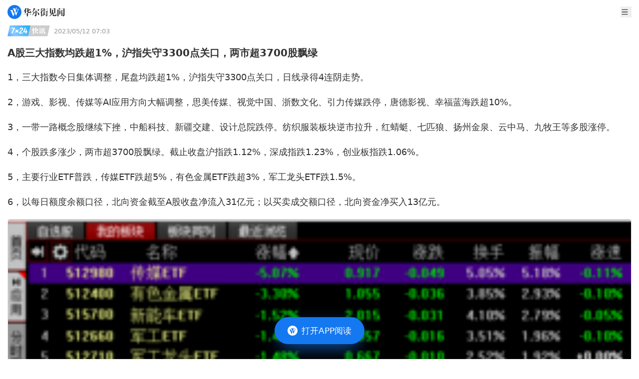

--- FILE ---
content_type: text/html
request_url: https://wallstreetcn.com/livenews/2462421
body_size: 9212
content:
<!doctype html>
<html lang="zh-CN">

<head>
  <script type="module" crossorigin src="https://static.wscn.net/wscn/wallstreetcn.com/assets/polyfills-Dw2vYI-U.js"></script>

  <meta charset="utf-8" />
  <meta name="viewport" content="width=device-width, initial-scale=1.0" />
  <link rel="icon" href="https://static.wscn.net/wscn/_static/favicon.png" />
  <script async src="https://www.googletagmanager.com/gtag/js?id=G-4VH50R2B8W"></script>
  <script>
    window.dataLayer = window.dataLayer || []
    function gtag() {
      dataLayer.push(arguments)
    }
    gtag('js', new Date())
    gtag('config', 'G-4VH50R2B8W')
  </script>
  <script type="module" crossorigin src="https://static.wscn.net/wscn/wallstreetcn.com/assets/index-C7kaATmK.js"></script>
  <link rel="stylesheet" crossorigin href="https://static.wscn.net/wscn/wallstreetcn.com/assets/style-D0BtxZbe.css">
  <script type="module">import.meta.url;import("_").catch(()=>1);(async function*(){})().next();if(location.protocol!="file:"){window.__vite_is_modern_browser=true}</script>
  <script type="module">!function(){if(window.__vite_is_modern_browser)return;console.warn("vite: loading legacy chunks, syntax error above and the same error below should be ignored");var e=document.getElementById("vite-legacy-polyfill"),n=document.createElement("script");n.src=e.src,n.onload=function(){System.import(document.getElementById('vite-legacy-entry').getAttribute('data-src'))},document.body.appendChild(n)}();</script>
<title>A股三大指数均跌超1%，沪指失守3300点关口，两市超3700股飘绿</title><!-- HEAD_svelte-1k86e6o_START --><link href="https://static.wscn.net/wscn/wallstreetcn.com/assets/DetailLayout-B2UHv9-1.js" rel="modulepreload" as="script"><!-- HEAD_svelte-1k86e6o_END --><!-- HEAD_svelte-14qrrq4_START --><link href="https://static.wscn.net/wscn/wallstreetcn.com/assets/index-4F17b_vR.js" rel="modulepreload" as="script"><!-- HEAD_svelte-14qrrq4_END --><!-- HEAD_undefined_START --><!-- HEAD_undefined_END --><!-- HEAD_undefined_START --><!-- HEAD_undefined_END --><!-- HEAD_svelte-1tkwxg1_START --><link href="https://static.wscn.net/wscn/wallstreetcn.com/assets/live-DoPyU2md.png" rel="preload" as="image" type="image/png"><link href="https://static.wscn.net/wscn/wallstreetcn.com/assets/index-D6h6mnCO.js" rel="modulepreload" as="script"><!-- HEAD_svelte-1tkwxg1_END --><!-- HEAD_svelte-1gwhwa8_START --><link href="https://static.wscn.net/wscn/wallstreetcn.com/assets/content-DJ6vzzqK.js" rel="modulepreload" as="script"><!-- HEAD_svelte-1gwhwa8_END --><!-- HEAD_undefined_START --><!-- HEAD_undefined_END --><!-- HEAD_svelte-ygwsj4_START --><meta property="og:url" content="https://wallstreetcn.com/livenews/2462421"><meta property="og:title" content="A股三大指数均跌超1%，沪指失守3300点关口，两市超3700股飘绿"><meta property="og:image" content="https://static.wscn.net/wscn/_static/share.png"><meta property="og:description" content="1，三大指数今日集体调整，尾盘均跌超1%，沪指失守3300点关口，日线录得4连阴走势。

2，游戏、影视、传媒等AI应用方向大幅调整，思美传媒、视觉中国、浙数文化、引力传媒跌停，唐德影视、幸福蓝海跌超10%。

3，一带一路概念股继续下挫，中船科技、新疆交建、设计总院跌停。纺织服装板块逆市拉升，红蜻蜓、七匹狼、扬州金泉、云中马、九牧王等多股涨停。

4，个股跌多涨少，两市超3700股飘绿。截止收盘沪指跌1.12%，深成指跌1.23%，创业板指跌1.06%。

5，主要行业ETF普跌，传媒ETF跌超5%，有色金属ETF跌超3%，军工龙头ETF跌1.5%。

6，以每日额度余额口径，北向资金截至A股收盘净流入31亿元；以买卖成交额口径，北向资金净买入13亿元。"><meta name="wscn-share-url" content="https://wallstreetcn.com/livenews/2462421"><meta name="wscn-share-title" content="A股三大指数均跌超1%，沪指失守3300点关口，两市超3700股飘绿"><meta name="wscn-share-content" content="1，三大指数今日集体调整，尾盘均跌超1%，沪指失守3300点关口，日线录得4连阴走势。

2，游戏、影视、传媒等AI应用方向大幅调整，思美传媒、视觉中国、浙数文化、引力传媒跌停，唐德影视、幸福蓝海跌超10%。

3，一带一路概念股继续下挫，中船科技、新疆交建、设计总院跌停。纺织服装板块逆市拉升，红蜻蜓、七匹狼、扬州金泉、云中马、九牧王等多股涨停。

4，个股跌多涨少，两市超3700股飘绿。截止收盘沪指跌1.12%，深成指跌1.23%，创业板指跌1.06%。

5，主要行业ETF普跌，传媒ETF跌超5%，有色金属ETF跌超3%，军工龙头ETF跌1.5%。

6，以每日额度余额口径，北向资金截至A股收盘净流入31亿元；以买卖成交额口径，北向资金净买入13亿元。"><meta name="wscn-share-image" content="https://static.wscn.net/wscn/_static/share.png"><link rel="wscn-share-image" href="https://static.wscn.net/wscn/_static/share.png"><!-- HEAD_svelte-ygwsj4_END --><!-- HEAD_undefined_START --><!-- HEAD_undefined_END --></head>

<body class="antialiased">  <div class="pt-9">  <header class="flex justify-between items-center h-[48px] px-[15px] fixed top-0 left-0 w-full bg-white z-50 "><a href="/" class="flex justify-center items-center" aria-label="华尔街见闻"> <svg xmlns="http://www.w3.org/2000/svg" viewBox="0 0 1024 1024" height="1em" fill="currentColor" class="h-[28px]"><path fill="#1478F0" d="M512 0C229.216 0 0 229.216 0 512s229.216 512 512 512 512-229.216 512-512S794.784 0 512 0"></path><path fill="#FFF" d="m466.944 649.6 41.152-102.464 18.4 49.472L432.192 828.8H416.32L246.08 423.136c-11.808-26.208-34.656-46.368-62.72-54.336l-1.6-.448V367.2h216.992v.608l-.192.096c-17.664 11.84-24.48 25.696-24.48 45.056 0 5.664 2.784 14.08 2.784 14.08zm239.648-345.92h135.264v.832l-.864.128c-16.96 3.136-32.576 18.848-43.104 44.576l-1.632 4.16-161.28 424.96h-14.4L548.192 597.76l67.488-151.104 55.2 140.544L752 370.176l.032-.032c11.68-31.616-11.424-65.28-45.12-65.728h-.32zm-21.44-68.576c-1.152 2.304-5.568 12.8-5.568 12.8L538.432 573.44 433.056 310.944c-6.4-18.4-25.184-51.84-64.64-62.816v-.768h248.48v1.216h-.448c-6.784 0-53.856 1.504-53.856 51.296 0 7.168 4.512 24.096 6.304 29.248l18.304 46.24 54.336-132.544c3.936-9.984 2.048-16.256 1.472-18.496-4.416-10.88-17.312-23.68-35.648-26.56v-.448h115.904v.576c-19.584 4.192-29.632 18.944-38.144 37.184"></path></svg>  <svg xmlns="http://www.w3.org/2000/svg" viewBox="0 0 88 18" height="1em" fill="currentColor" class="h-[17px] ml-1"><g fill="#333"><path d="m10.285 11.728-.75.725v.818h4.195l.717-1.067 2.496 1.054v.353h-7.41v3.476c0 .548-.55.745-1.32.745H7.186v-4.219H0v-.34h7.186v-2.838zM.02 7.958Q1.982 5.37 3.035 3.391T4.41.043l2.935 1.221-1.025.699-1.016 1.43v6.778c0 .661-.42.903-1.794.903h-.58l.035-5.076C2.434 6.43.693 7.67.11 8.035zm10.605-.412c0 .53.23.746.678.746h2.48q.644 0 .893-.764l.82-2.214h.109l.21 1.481c.024.223.028.824.416 1.144.359.297.482.669.482.96q0 .627-.626 1.019-.625.391-1.946.392h-4.054c-1.259 0-1.814-.758-1.814-2.037V6.842c-.952.327-1.756.569-2.756.725l-.035-.117c1.13-.655 2.791-1.94 2.791-1.94V.103l3.099 1.298-.75.665v2.305c.292-.212 2.141-1.688 2.541-2.171l2.993 1.25-1.231.356c-1.464.94-2.803 1.72-4.304 2.308v1.431zm7.801 8.609s2.478-4.167 3.452-8.32l3.049 1.277L24 9.64c-2.914 4.654-4.87 6.085-5.486 6.593zm.017-6.582q1.42-2.58 2.268-5.03.845-2.45 1.149-4.52l3.415 1.437-1.102.742c-.142.338-.555 1.072-.78 1.474h7.15l.505-1.266 3.298 1.38s-.18.12-1.095.586c-.788.807-1.791 2.1-3.097 3.086l-.09-.06.802-3.395h-7.617a23 23 0 0 1-2.214 3.21 16.2 16.2 0 0 1-2.5 2.43zm9.91-3.158-.64.625v8.371c0 .92-.572 1.762-1.708 2.128-.424.138-.948.222-1.566.274a8 8 0 0 0-.16-.985c-.151-.671-1.019-1.417-1.976-1.417v-.136h2.242c.436 0 .818-.274.818-.975V5.16zm.196 1.4c2.654 1.186 5.09 3.868 5.09 5.487 0 1.672-1.029 1.914-1.567 1.914s-.963-.333-.996-.78c-.294-3.906-1.607-5.218-2.581-6.562zm7.224 2.943c.323-.537 2.624-4.753 3.267-6.546L41.643 5.3l-.78.401a17.6 17.6 0 0 1-1.577 2.065l.748.326-.586.56v8.357q0 .277-.09.424-.09.149-.34.206a5 5 0 0 1-.87.129c-.304.018-.728.06-.728.06v-8.24s-1.276 1.037-1.576 1.247zm.09-5.134c.748-1.12 2.728-5.12 2.81-5.382l2.564 1.076-.788.373c-1.487 1.917-4.156 3.813-4.515 4.032zm9.445 3.242-.557.74v.964h.61l.621-.658 1.851.725-.411.268h-2.67v2.704q.75-.117 1.513-.245t1.514-.285l.036.117a29 29 0 0 1-3.064 1.632c-1.555.71-3.918 1.532-3.918 1.532l-.776-2.24 2.672-.236v-2.981h-2.19v-.335h2.19l.069-2.762zm.186-7.69-.743.692V3.58h.269l.534-.708 1.938.803-.411.24h-2.33V7.14h.393l.54-.721 1.969.814-.395.24h-6.99V7.14h2.46V3.914H40.52V3.58h2.207V.04zm1.91 5.623v-.335h2.472l.624-.91 2.188.916-.449.329h-1.504v8.661c0 1.212-.436 1.705-1.313 2.02-.352.127-.814.196-1.34.263a8 8 0 0 0-.133-.787c-.227-1.009-1.186-1.306-1.646-1.327v-.144h1.722c.624 0 .682-.406.682-.787V6.825zm0-4.543h2.275l.57-.832 2.01.855-.413.312h-4.443z"></path><path fill-rule="evenodd" d="M66.95 11.25c.3-.08.584-.355.584-.748 0-.394 0-8.217.002-8.218l.73-1.013-2.95-1.248-.639 1.472h-5.65L56.19.305v11.454h.376c.779 0 1.293-.061 1.533-.143a.64.64 0 0 0 .436-.625V1.834h6.644v9.69q.358-.037.851-.107a8 8 0 0 0 .922-.167m-2.193 3.892c-.568 0-.752-.387-.752-.902v-2.87l.763-.74-2.437-1.019c.227-1.167.325-3.194.366-4.041l.008-.167.788-.765-3.08-1.281q.001.058.008.194c.03.653.118 2.553.027 4.064-.123 2.03-.728 3.883-1.862 5.554q-1.701 2.505-5.05 4.55l.051.098c6.4-1.4 8.388-6.88 8.388-6.88v4.05c0 1.308.834 2.182 1.966 2.182h3.889c1.195 0 2.579-.383 2.579-1.632 0-.481-.2-.684-.332-.816l-.018-.018c-.087-.078-.379-.34-.386-1.408l-.108-2.061h-.216L68.627 14l-.009.024c-.103.288-.4 1.119-1.97 1.119z" clip-rule="evenodd"></path><path d="m75.165 4.249-.663.634v12.005c0 .4-.354.66-.51.687q-.447.099-.965.138-.52.039-.93.039.019-.648.036-1.44c.011-.53.011-13.054 0-13.329zM74.386 0a7.8 7.8 0 0 1 2.49.598c.661.285 1.168.86 1.168 1.51 0 .864-.527 1.48-1.307 1.48-.734 0-1.272-.32-1.272-1.12 0-1.015-.818-1.938-1.116-2.41zm.537 5.031h6.612l.453-.743 2.188.914-.128.164-1.527.019v7.042l.141-.04.322-.782 1.594.668-.165.23-1.894.258v2.44h1.447c.659 0 .894-.397.894-.943V2.232h-6.13v-.334h5.772l.559-1.24 2.605 1.085-.447.943v12.18c0 1.06-.179 1.953-1.6 2.53q-.581.235-1.456.391a7 7 0 0 0-.15-.853c-.33-1.386-1.492-1.52-1.492-1.52v.626c0 .482-.3.855-1.477.855H80.5v-3.897l-5.808.726v-.308l1.447-.184V5.364h-1.216zm3.234 2.563h2.341V5.366h-2.34zm0 2.554h2.341V7.93H78.15zm2.341.335h-2.34v2.48l2.34-.3z"></path></g></svg></a> <div class="flex items-center"> <button class="w-[22px] h-[22px] ml-5">   <svg xmlns="http://www.w3.org/2000/svg" viewBox="0 0 23 22" height="1em" fill="currentColor" aria-label="menu"><path fill="#333" fill-rule="evenodd" d="M3.25 4.583c0-.506.41-.916.917-.916h14.666a.917.917 0 1 1 0 1.833H4.167a.917.917 0 0 1-.917-.917m0 6.417c0-.506.41-.917.917-.917h14.666a.917.917 0 1 1 0 1.834H4.167A.917.917 0 0 1 3.25 11m.917 5.5a.917.917 0 0 0 0 1.833h14.666a.917.917 0 1 0 0-1.833z" clip-rule="evenodd"></path></svg></button></div></header>    <nav class="fixed z-20 left-0 top-[38px] w-full overflow-auto h-0"><ul class="bg-white z-[999] p-[15px] w-full min-h-full transition-transform duration-[0.2s] ease-[cubic-bezier(0,0,0.58,1)] -translate-x-full"><li class="font-medium text-lg leading-[25px] flex items-center text-[#333] mb-[30px]"><a href="/" class="router-link">首页 </a></li> <li class="font-medium text-lg leading-[25px] flex items-center text-[#333] mb-2.5"><a href="/" class="router-link">资讯 </a></li> <li><ul class="border-t-[0.5px] border-t-[#E6E6E6] border-solid mb-[30px] pt-[15px] grid grid-cols-[repeat(2,1fr)] gap-5 "><li class="text-[17px] leading-6 text-[#666]"><a href="/news/shares" class="router-link">股票 </a> </li><li class="text-[17px] leading-6 text-[#666]"><a href="/news/bonds" class="router-link">债券 </a> </li><li class="text-[17px] leading-6 text-[#666]"><a href="/news/commodities" class="router-link">商品 </a> </li><li class="text-[17px] leading-6 text-[#666]"><a href="/news/forex" class="router-link">外汇 </a> </li><li class="text-[17px] leading-6 text-[#666]"><a href="/news/enterprise" class="router-link">公司 </a> </li><li class="text-[17px] leading-6 text-[#666]"><a href="/news/ai" class="router-link">硬AI </a> </li></ul> </li><li class="font-medium text-lg leading-[25px] flex items-center text-[#333] mb-[30px]"><a href="/live" class="router-link">快讯 </a></li> <li class="font-medium text-lg leading-[25px] flex items-center text-[#333] mb-2.5"><a href="https://wallstreetcn.com/member/buy/gold">会员 </a></li> <li><ul class="border-t-[0.5px] border-t-[#E6E6E6] border-solid mb-[30px] pt-[15px] grid grid-cols-[repeat(2,1fr)] gap-5 "><li class="text-[17px] leading-6 text-[#666]"><a href="https://wallstreetcn.com/member/buy/gold">VIP会员 </a> </li><li class="text-[17px] leading-6 text-[#666]"><a href="https://wallstreetcn.com/member/buy/master_course">大师课 </a> </li></ul> </li><li class="font-medium text-lg leading-[25px] flex items-center text-[#333] mb-2.5"><a href="https://wallstreetcn.com/legal/copyright-statement">法律信息 </a></li> <li><ul class="border-t-[0.5px] border-t-[#E6E6E6] border-solid mb-[30px] pt-[15px] grid grid-cols-[repeat(2,1fr)] gap-5 "><li class="text-[17px] leading-6 text-[#666]"><a href="https://wallstreetcn.com/legal/copyright-statement">版权声明 </a> </li><li class="text-[17px] leading-6 text-[#666]"><a href="https://wallstreetcn.com/legal/terms-of-use">用户协议 </a> </li><li class="text-[17px] leading-6 text-[#666]"><a href="https://wallstreetcn.com/legal/subscription-agreement">付费内容订阅协议 </a> </li><li class="text-[17px] leading-6 text-[#666]"><a href="https://wallstreetcn.com/legal/privacy-policy">隐私政策 </a> </li></ul> </li><li class="font-medium text-lg leading-[25px] flex items-center text-[#333] mb-2.5"><a href="https://wallstreetcn.com/about-us">华尔街见闻 </a></li> <li><ul class="border-t-[0.5px] border-t-[#E6E6E6] border-solid mb-[30px] pt-[15px] grid grid-cols-[repeat(2,1fr)] gap-5 "><li class="text-[17px] leading-6 text-[#666]"><a href="https://wallstreetcn.com/about-us">关于我们 </a> </li><li class="text-[17px] leading-6 text-[#666]"><a href="https://wallstreetcn.com/about-us#cooper">广告投放 </a> </li><li class="text-[17px] leading-6 text-[#666]"><a href="https://wallstreetcn.com/about-us#copyright">版权和商务合作 </a> </li><li class="text-[17px] leading-6 text-[#666]"><a href="https://wallstreetcn.com/about-us#contract">联系方式 </a> </li><li class="text-[17px] leading-6 text-[#666]"><a href="https://wallstreetcn.com/feedback">意见反馈 </a> </li></ul> </li></ul></nav>    <div class="p-[15px]"><div class="flex items-center"><img src="https://static.wscn.net/wscn/wallstreetcn.com/assets/live-DoPyU2md.png" alt="7*24 快讯" class="w-[85px] h-[22.009px]"> <time datetime="1970-01-20T11:44:35.039Z" class="ml-2 text-[#999] text-[13px]">2023/05/12 15:03</time></div> <article><h1 class="text-[#333] text-xl font-semibold leading-[30px] mt-[18px] mb-[10px]">A股三大指数均跌超1%，沪指失守3300点关口，两市超3700股飘绿</h1> <section class="_articleBody_15gzr_1"><p>1，三大指数今日集体调整，尾盘均跌超1%，沪指失守3300点关口，日线录得4连阴走势。</p>

<p>2，游戏、影视、传媒等AI应用方向大幅调整，思美传媒、视觉中国、浙数文化、引力传媒跌停，唐德影视、幸福蓝海跌超10%。</p>

<p>3，一带一路概念股继续下挫，中船科技、新疆交建、设计总院跌停。纺织服装板块逆市拉升，红蜻蜓、七匹狼、扬州金泉、云中马、九牧王等多股涨停。</p>

<p>4，个股跌多涨少，两市超3700股飘绿。截止收盘沪指跌1.12%，深成指跌1.23%，创业板指跌1.06%。</p>

<p>5，主要行业ETF普跌，传媒ETF跌超5%，有色金属ETF跌超3%，军工龙头ETF跌1.5%。</p>

<p>6，以每日额度余额口径，北向资金截至A股收盘净流入31亿元；以买卖成交额口径，北向资金净买入13亿元。</p>
</section>  <div class="mt-[3px] "><a href="https://wpimg-wscn.awtmt.com/9f0065e4-fac0-42dc-8662-2bc843d4a7d5.png" target="_blank">   <img src="https://wpimg-wscn.awtmt.com/9f0065e4-fac0-42dc-8662-2bc843d4a7d5.png?imageView2/1/w/280/h/236" srcset="https://wpimg-wscn.awtmt.com/9f0065e4-fac0-42dc-8662-2bc843d4a7d5.png?imageView2/1/w/560/h/472 2x" width="280" height="236" alt="" loading="lazy" class="border backdrop:border-neutral-100 border-solid rounded-[5px] mt-[10px] w-full"> </a></div></article></div>   </div>   <a href="" class="fixed z-50 -translate-x-2/4 left-2/4 bottom-[0]" style=""><button class="flex justify-center items-center absolute top-[15px] left-1/2 -translate-x-1/2 w-[159px] h-[47px] blur-lg rounded-[50px] bg-[rgba(23,129,255,0.6)]" aria-label="打开APP阅读"></button> <button class="flex justify-center items-center w-[180px] h-[54px] px-[25px] py-[15px] rounded-[30px] bg-[#1478f0] relative mb-[30px]" title="打开APP阅读" data-svelte-h="svelte-boudlr"><img src="[data-uri]" alt="华尔街见闻" width="20" height="20" class="w-5"> <span class="text-white text-[17px] font-medium ml-2 whitespace-nowrap">打开APP阅读</span></button> </a><script>__SSR__ = {"state":{"default":{"children":{"default":{"children":{},"data":{"livenews":{"article":{"id":3688591,"image":{"uri":"https://wpimg-wscn.awtmt.com/c3d05dd2-699c-4cac-a402-9a4c5fc547f4.jpeg","height":526,"width":792,"size":123598},"platforms":["wscn-platform"],"title":"A股三大指数均跌超1%，沪指失守3300点关口，AI应用方向大幅调整","uri":"https://wallstreetcn.com/articles/3688591"},"author":{"avatar":"https://wpimg-wscn.awtmt.com/714916ad-9609-4245-94b4-dfe9518a63c3","display_name":"万小婷","id":120000003969,"is_followed":false,"uri":"https://wallstreetcn.com/authors/120000003969"},"ban_comment":false,"channels":["global-channel","financing-channel"],"comment_count":2,"content":"\u003Cp\u003E1，三大指数今日集体调整，尾盘均跌超1%，沪指失守3300点关口，日线录得4连阴走势。\u003C/p\u003E\n\n\u003Cp\u003E2，游戏、影视、传媒等AI应用方向大幅调整，思美传媒、视觉中国、浙数文化、引力传媒跌停，唐德影视、幸福蓝海跌超10%。\u003C/p\u003E\n\n\u003Cp\u003E3，一带一路概念股继续下挫，中船科技、新疆交建、设计总院跌停。纺织服装板块逆市拉升，红蜻蜓、七匹狼、扬州金泉、云中马、九牧王等多股涨停。\u003C/p\u003E\n\n\u003Cp\u003E4，个股跌多涨少，两市超3700股飘绿。截止收盘沪指跌1.12%，深成指跌1.23%，创业板指跌1.06%。\u003C/p\u003E\n\n\u003Cp\u003E5，主要行业ETF普跌，传媒ETF跌超5%，有色金属ETF跌超3%，军工龙头ETF跌1.5%。\u003C/p\u003E\n\n\u003Cp\u003E6，以每日额度余额口径，北向资金截至A股收盘净流入31亿元；以买卖成交额口径，北向资金净买入13亿元。\u003C/p\u003E\n","content_more":"","content_text":"1，三大指数今日集体调整，尾盘均跌超1%，沪指失守3300点关口，日线录得4连阴走势。\n\n2，游戏、影视、传媒等AI应用方向大幅调整，思美传媒、视觉中国、浙数文化、引力传媒跌停，唐德影视、幸福蓝海跌超10%。\n\n3，一带一路概念股继续下挫，中船科技、新疆交建、设计总院跌停。纺织服装板块逆市拉升，红蜻蜓、七匹狼、扬州金泉、云中马、九牧王等多股涨停。\n\n4，个股跌多涨少，两市超3700股飘绿。截止收盘沪指跌1.12%，深成指跌1.23%，创业板指跌1.06%。\n\n5，主要行业ETF普跌，传媒ETF跌超5%，有色金属ETF跌超3%，军工龙头ETF跌1.5%。\n\n6，以每日额度余额口径，北向资金截至A股收盘净流入31亿元；以买卖成交额口径，北向资金净买入13亿元。","cover_images":[{"uri":"https://wpimg-wscn.awtmt.com/9f0065e4-fac0-42dc-8662-2bc843d4a7d5.png","height":532,"width":631,"size":35310}],"display_time":1683875039,"fund_codes":[],"global_channel_name":"7x24快讯","global_more_uri":"wscn://wallstreetcn.com/live","has_live_reading":false,"highlight_title":"","id":2462421,"images":[{"uri":"https://wpimg-wscn.awtmt.com/9f0065e4-fac0-42dc-8662-2bc843d4a7d5.png","height":"236","width":"280","size":35310}],"is_calendar":false,"is_favourite":false,"is_priced":false,"is_scaling":false,"reference":"","related_themes":[],"score":2,"symbols":[],"tags":[],"title":"A股三大指数均跌超1%，沪指失守3300点关口，两市超3700股飘绿","type":"live","uri":"https://wallstreetcn.com/livenews/2462421"}}}}}}}</script>  <script nomodule>!function(){var e=document,t=e.createElement("script");if(!("noModule"in t)&&"onbeforeload"in t){var n=!1;e.addEventListener("beforeload",(function(e){if(e.target===t)n=!0;else if(!e.target.hasAttribute("nomodule")||!n)return;e.preventDefault()}),!0),t.type="module",t.src=".",e.head.appendChild(t),t.remove()}}();</script>
  <script nomodule crossorigin id="vite-legacy-polyfill" src="https://static.wscn.net/wscn/wallstreetcn.com/assets/polyfills-legacy-5qYOepgo.js"></script>
  <script nomodule crossorigin id="vite-legacy-entry" data-src="https://static.wscn.net/wscn/wallstreetcn.com/assets/index-legacy-CMGtTlNc.js">System.import(document.getElementById('vite-legacy-entry').getAttribute('data-src'))</script>
</body>

</html>

--- FILE ---
content_type: text/css
request_url: https://static.wscn.net/wscn/wallstreetcn.com/assets/style-D0BtxZbe.css
body_size: 7327
content:
*,:before,:after{--tw-border-spacing-x: 0;--tw-border-spacing-y: 0;--tw-translate-x: 0;--tw-translate-y: 0;--tw-rotate: 0;--tw-skew-x: 0;--tw-skew-y: 0;--tw-scale-x: 1;--tw-scale-y: 1;--tw-pan-x: ;--tw-pan-y: ;--tw-pinch-zoom: ;--tw-scroll-snap-strictness: proximity;--tw-gradient-from-position: ;--tw-gradient-via-position: ;--tw-gradient-to-position: ;--tw-ordinal: ;--tw-slashed-zero: ;--tw-numeric-figure: ;--tw-numeric-spacing: ;--tw-numeric-fraction: ;--tw-ring-inset: ;--tw-ring-offset-width: 0px;--tw-ring-offset-color: #fff;--tw-ring-color: rgba(59, 130, 246, .5);--tw-ring-offset-shadow: 0 0 rgba(0,0,0,0);--tw-ring-shadow: 0 0 rgba(0,0,0,0);--tw-shadow: 0 0 rgba(0,0,0,0);--tw-shadow-colored: 0 0 rgba(0,0,0,0);--tw-blur: ;--tw-brightness: ;--tw-contrast: ;--tw-grayscale: ;--tw-hue-rotate: ;--tw-invert: ;--tw-saturate: ;--tw-sepia: ;--tw-drop-shadow: ;--tw-backdrop-blur: ;--tw-backdrop-brightness: ;--tw-backdrop-contrast: ;--tw-backdrop-grayscale: ;--tw-backdrop-hue-rotate: ;--tw-backdrop-invert: ;--tw-backdrop-opacity: ;--tw-backdrop-saturate: ;--tw-backdrop-sepia: ;--tw-contain-size: ;--tw-contain-layout: ;--tw-contain-paint: ;--tw-contain-style: }::backdrop{--tw-border-spacing-x: 0;--tw-border-spacing-y: 0;--tw-translate-x: 0;--tw-translate-y: 0;--tw-rotate: 0;--tw-skew-x: 0;--tw-skew-y: 0;--tw-scale-x: 1;--tw-scale-y: 1;--tw-pan-x: ;--tw-pan-y: ;--tw-pinch-zoom: ;--tw-scroll-snap-strictness: proximity;--tw-gradient-from-position: ;--tw-gradient-via-position: ;--tw-gradient-to-position: ;--tw-ordinal: ;--tw-slashed-zero: ;--tw-numeric-figure: ;--tw-numeric-spacing: ;--tw-numeric-fraction: ;--tw-ring-inset: ;--tw-ring-offset-width: 0px;--tw-ring-offset-color: #fff;--tw-ring-color: rgba(59, 130, 246, .5);--tw-ring-offset-shadow: 0 0 rgba(0,0,0,0);--tw-ring-shadow: 0 0 rgba(0,0,0,0);--tw-shadow: 0 0 rgba(0,0,0,0);--tw-shadow-colored: 0 0 rgba(0,0,0,0);--tw-blur: ;--tw-brightness: ;--tw-contrast: ;--tw-grayscale: ;--tw-hue-rotate: ;--tw-invert: ;--tw-saturate: ;--tw-sepia: ;--tw-drop-shadow: ;--tw-backdrop-blur: ;--tw-backdrop-brightness: ;--tw-backdrop-contrast: ;--tw-backdrop-grayscale: ;--tw-backdrop-hue-rotate: ;--tw-backdrop-invert: ;--tw-backdrop-opacity: ;--tw-backdrop-saturate: ;--tw-backdrop-sepia: ;--tw-contain-size: ;--tw-contain-layout: ;--tw-contain-paint: ;--tw-contain-style: }*,:before,:after{box-sizing:border-box;border-width:0;border-style:solid;border-color:#e5e7eb}:before,:after{--tw-content: ""}html,:host{line-height:1.5;-webkit-text-size-adjust:100%;-moz-tab-size:4;-o-tab-size:4;tab-size:4;font-family:ui-sans-serif,system-ui,-apple-system,Segoe UI,Roboto,Ubuntu,Cantarell,Noto Sans,sans-serif,"Apple Color Emoji","Segoe UI Emoji",Segoe UI Symbol,"Noto Color Emoji";font-feature-settings:normal;font-variation-settings:normal;-webkit-tap-highlight-color:transparent}body{margin:0;line-height:inherit}hr{height:0;color:inherit;border-top-width:1px}abbr:where([title]){text-decoration:underline;-webkit-text-decoration:underline dotted;text-decoration:underline dotted}h1,h2,h3,h4,h5,h6{font-size:inherit;font-weight:inherit}a{color:inherit;text-decoration:inherit}b,strong{font-weight:bolder}code,kbd,samp,pre{font-family:ui-monospace,SFMono-Regular,Menlo,Monaco,Consolas,Liberation Mono,Courier New,monospace;font-feature-settings:normal;font-variation-settings:normal;font-size:1em}small{font-size:80%}sub,sup{font-size:75%;line-height:0;position:relative;vertical-align:baseline}sub{bottom:-.25em}sup{top:-.5em}table{text-indent:0;border-color:inherit;border-collapse:collapse}button,input,optgroup,select,textarea{font-family:inherit;font-feature-settings:inherit;font-variation-settings:inherit;font-size:100%;font-weight:inherit;line-height:inherit;letter-spacing:inherit;color:inherit;margin:0;padding:0}button,select{text-transform:none}button,input:where([type=button]),input:where([type=reset]),input:where([type=submit]){-webkit-appearance:button;background-color:transparent;background-image:none}:-moz-focusring{outline:auto}:-moz-ui-invalid{box-shadow:none}progress{vertical-align:baseline}::-webkit-inner-spin-button,::-webkit-outer-spin-button{height:auto}[type=search]{-webkit-appearance:textfield;outline-offset:-2px}::-webkit-search-decoration{-webkit-appearance:none}::-webkit-file-upload-button{-webkit-appearance:button;font:inherit}summary{display:list-item}blockquote,dl,dd,h1,h2,h3,h4,h5,h6,hr,figure,p,pre{margin:0}fieldset{margin:0;padding:0}legend{padding:0}ol,ul,menu{list-style:none;margin:0;padding:0}dialog{padding:0}textarea{resize:vertical}input::-moz-placeholder,textarea::-moz-placeholder{opacity:1;color:#9ca3af}input::placeholder,textarea::placeholder{opacity:1;color:#9ca3af}button,[role=button]{cursor:pointer}:disabled{cursor:default}img,svg,video,canvas,audio,iframe,embed,object{display:block;vertical-align:middle}img,video{max-width:100%;height:auto}[hidden]:where(:not([hidden=until-found])){display:none}.pointer-events-none{pointer-events:none}.pointer-events-auto{pointer-events:auto}.static{position:static}.\!fixed{position:fixed!important}.fixed{position:fixed}.absolute{position:absolute}.relative{position:relative}.\!sticky{position:sticky!important}.sticky{position:sticky}.-bottom-10{bottom:-2.5rem}.-left-4{left:-1rem}.-top-2{top:-.5rem}.bottom-0{bottom:0}.bottom-2{bottom:.5rem}.bottom-\[-10px\]{bottom:-10px}.bottom-\[0\]{bottom:0}.left-0{left:0}.left-1\/2,.left-2\/4{left:50%}.left-6{left:1.5rem}.right-0{right:0}.right-2{right:.5rem}.right-3{right:.75rem}.right-6{right:1.5rem}.top-0{top:0}.top-1\/2{top:50%}.top-2{top:.5rem}.top-2\/4{top:50%}.top-\[15px\]{top:15px}.top-\[38px\]{top:38px}.top-\[42px\]{top:42px}.top-\[61px\]{top:61px}.top-full{top:100%}.z-10{z-index:10}.z-20{z-index:20}.z-40{z-index:40}.z-50{z-index:50}.z-\[100\]{z-index:100}.z-\[999\]{z-index:999}.m-0{margin:0}.mx-0{margin-left:0;margin-right:0}.mx-1{margin-left:.25rem;margin-right:.25rem}.mx-1\.5{margin-left:.375rem;margin-right:.375rem}.mx-2{margin-left:.5rem;margin-right:.5rem}.mx-3{margin-left:.75rem;margin-right:.75rem}.mx-\[15px\]{margin-left:15px;margin-right:15px}.mx-auto{margin-left:auto;margin-right:auto}.my-0{margin-top:0;margin-bottom:0}.my-2{margin-top:.5rem;margin-bottom:.5rem}.my-3{margin-top:.75rem;margin-bottom:.75rem}.my-5{margin-top:1.25rem;margin-bottom:1.25rem}.my-\[10px\]{margin-top:10px;margin-bottom:10px}.-ml-1{margin-left:-.25rem}.-ml-\[1px\]{margin-left:-1px}.mb-1{margin-bottom:.25rem}.mb-2{margin-bottom:.5rem}.mb-2\.5{margin-bottom:.625rem}.mb-3{margin-bottom:.75rem}.mb-4{margin-bottom:1rem}.mb-5{margin-bottom:1.25rem}.mb-6{margin-bottom:1.5rem}.mb-\[10px\]{margin-bottom:10px}.mb-\[15px\]{margin-bottom:15px}.mb-\[30px\]{margin-bottom:30px}.ml-1{margin-left:.25rem}.ml-2{margin-left:.5rem}.ml-2\.5{margin-left:.625rem}.ml-3{margin-left:.75rem}.ml-5{margin-left:1.25rem}.ml-6{margin-left:1.5rem}.ml-\[10px\]{margin-left:10px}.ml-\[15px\]{margin-left:15px}.ml-\[5px\]{margin-left:5px}.ml-\[6px\]{margin-left:6px}.ml-\[8px\]{margin-left:8px}.mr-1{margin-right:.25rem}.mr-2{margin-right:.5rem}.mr-4{margin-right:1rem}.mr-5{margin-right:1.25rem}.mr-\[-7px\]{margin-right:-7px}.mr-\[18px\]{margin-right:18px}.mr-\[7px\]{margin-right:7px}.mt-0{margin-top:0}.mt-1{margin-top:.25rem}.mt-10{margin-top:2.5rem}.mt-2{margin-top:.5rem}.mt-3{margin-top:.75rem}.mt-5{margin-top:1.25rem}.mt-7{margin-top:1.75rem}.mt-8{margin-top:2rem}.mt-\[10px\]{margin-top:10px}.mt-\[18px\]{margin-top:18px}.mt-\[22px\]{margin-top:22px}.mt-\[34px\]{margin-top:34px}.mt-\[3px\]{margin-top:3px}.mt-\[4\.7684865vh\]{margin-top:4.7684865vh}.mt-\[5px\]{margin-top:5px}.mt-\[7\.325501vh\]{margin-top:7.325501vh}.block{display:block}.inline-block{display:inline-block}.inline{display:inline}.flex{display:flex}.grid{display:grid}.hidden{display:none}.aspect-video{aspect-ratio:16 / 9}.h-0{height:0px}.h-0\.5{height:.125rem}.h-1{height:.25rem}.h-1\.5{height:.375rem}.h-10{height:2.5rem}.h-12{height:3rem}.h-3{height:.75rem}.h-5{height:1.25rem}.h-6{height:1.5rem}.h-7{height:1.75rem}.h-8{height:2rem}.h-9{height:2.25rem}.h-\[129px\]{height:129px}.h-\[151px\]{height:151px}.h-\[17px\]{height:17px}.h-\[22\.009px\]{height:22.009px}.h-\[22px\]{height:22px}.h-\[23px\]{height:23px}.h-\[28px\]{height:28px}.h-\[35px\]{height:35px}.h-\[38px\]{height:38px}.h-\[40px\]{height:40px}.h-\[45px\]{height:45px}.h-\[47px\]{height:47px}.h-\[48px\]{height:48px}.h-\[54px\]{height:54px}.h-\[82px\]{height:82px}.h-\[calc\(100vh_-_61px\)\]{height:calc(100vh - 61px)}.h-full{height:100%}.h-px{height:1px}.h-screen{height:100vh}.min-h-\[44px\]{min-height:44px}.min-h-\[48px\]{min-height:48px}.min-h-full{min-height:100%}.min-h-screen{min-height:100vh}.w-0{width:0px}.w-1{width:.25rem}.w-1\.5{width:.375rem}.w-10{width:2.5rem}.w-11\/12{width:91.666667%}.w-12{width:3rem}.w-16{width:4rem}.w-2\.5{width:.625rem}.w-20{width:5rem}.w-24{width:6rem}.w-3{width:.75rem}.w-4{width:1rem}.w-5{width:1.25rem}.w-6{width:1.5rem}.w-7{width:1.75rem}.w-8{width:2rem}.w-\[100px\]{width:100px}.w-\[104px\]{width:104px}.w-\[110px\]{width:110px}.w-\[120px\]{width:120px}.w-\[130px\]{width:130px}.w-\[159px\]{width:159px}.w-\[16px\]{width:16px}.w-\[180px\]{width:180px}.w-\[22px\]{width:22px}.w-\[23px\]{width:23px}.w-\[265px\]{width:265px}.w-\[280px\]{width:280px}.w-\[290px\]{width:290px}.w-\[335px\]{width:335px}.w-\[345px\]{width:345px}.w-\[40px\]{width:40px}.w-\[524px\]{width:524px}.w-\[58\.6666667vw\]{width:58.6666667vw}.w-\[68px\]{width:68px}.w-\[78px\]{width:78px}.w-\[85px\]{width:85px}.w-\[88px\]{width:88px}.w-full{width:100%}.w-screen{width:100vw}.min-w-0{min-width:0px}.max-w-\[104px\]{max-width:104px}.max-w-\[1440px\]{max-width:1440px}.max-w-\[345px\]{max-width:345px}.max-w-\[640px\]{max-width:640px}.max-w-lg{max-width:32rem}.flex-1{flex:1 1 0%}.flex-shrink-0,.shrink-0{flex-shrink:0}.flex-grow,.grow{flex-grow:1}.-translate-x-1\/2,.-translate-x-2\/4{--tw-translate-x: -50%;transform:translate(-50%,var(--tw-translate-y)) rotate(var(--tw-rotate)) skew(var(--tw-skew-x)) skewY(var(--tw-skew-y)) scaleX(var(--tw-scale-x)) scaleY(var(--tw-scale-y));transform:translate(var(--tw-translate-x),var(--tw-translate-y)) rotate(var(--tw-rotate)) skew(var(--tw-skew-x)) skewY(var(--tw-skew-y)) scaleX(var(--tw-scale-x)) scaleY(var(--tw-scale-y))}.-translate-x-full{--tw-translate-x: -100%;transform:translate(-100%,var(--tw-translate-y)) rotate(var(--tw-rotate)) skew(var(--tw-skew-x)) skewY(var(--tw-skew-y)) scaleX(var(--tw-scale-x)) scaleY(var(--tw-scale-y));transform:translate(var(--tw-translate-x),var(--tw-translate-y)) rotate(var(--tw-rotate)) skew(var(--tw-skew-x)) skewY(var(--tw-skew-y)) scaleX(var(--tw-scale-x)) scaleY(var(--tw-scale-y))}.-translate-y-1\/2,.-translate-y-2\/4{--tw-translate-y: -50%;transform:translate(var(--tw-translate-x),-50%) rotate(var(--tw-rotate)) skew(var(--tw-skew-x)) skewY(var(--tw-skew-y)) scaleX(var(--tw-scale-x)) scaleY(var(--tw-scale-y));transform:translate(var(--tw-translate-x),var(--tw-translate-y)) rotate(var(--tw-rotate)) skew(var(--tw-skew-x)) skewY(var(--tw-skew-y)) scaleX(var(--tw-scale-x)) scaleY(var(--tw-scale-y))}.-translate-y-full{--tw-translate-y: -100%;transform:translate(var(--tw-translate-x),-100%) rotate(var(--tw-rotate)) skew(var(--tw-skew-x)) skewY(var(--tw-skew-y)) scaleX(var(--tw-scale-x)) scaleY(var(--tw-scale-y));transform:translate(var(--tw-translate-x),var(--tw-translate-y)) rotate(var(--tw-rotate)) skew(var(--tw-skew-x)) skewY(var(--tw-skew-y)) scaleX(var(--tw-scale-x)) scaleY(var(--tw-scale-y))}.translate-x-0{--tw-translate-x: 0px;transform:translateY(var(--tw-translate-y)) rotate(var(--tw-rotate)) skew(var(--tw-skew-x)) skewY(var(--tw-skew-y)) scaleX(var(--tw-scale-x)) scaleY(var(--tw-scale-y));transform:translate(var(--tw-translate-x),var(--tw-translate-y)) rotate(var(--tw-rotate)) skew(var(--tw-skew-x)) skewY(var(--tw-skew-y)) scaleX(var(--tw-scale-x)) scaleY(var(--tw-scale-y))}.-rotate-90{--tw-rotate: -90deg;transform:translate(var(--tw-translate-x),var(--tw-translate-y)) rotate(-90deg) skew(var(--tw-skew-x)) skewY(var(--tw-skew-y)) scaleX(var(--tw-scale-x)) scaleY(var(--tw-scale-y));transform:translate(var(--tw-translate-x),var(--tw-translate-y)) rotate(var(--tw-rotate)) skew(var(--tw-skew-x)) skewY(var(--tw-skew-y)) scaleX(var(--tw-scale-x)) scaleY(var(--tw-scale-y))}.transform{transform:translate(var(--tw-translate-x),var(--tw-translate-y)) rotate(var(--tw-rotate)) skew(var(--tw-skew-x)) skewY(var(--tw-skew-y)) scaleX(var(--tw-scale-x)) scaleY(var(--tw-scale-y))}@keyframes spin{to{transform:rotate(360deg)}}.animate-spin{animation:spin 1s linear infinite}.cursor-pointer{cursor:pointer}.touch-none{touch-action:none}.list-none{list-style-type:none}.grid-cols-\[repeat\(2\,1fr\)\]{grid-template-columns:repeat(2,1fr)}.flex-row{flex-direction:row}.flex-row-reverse{flex-direction:row-reverse}.flex-col{flex-direction:column}.flex-col-reverse{flex-direction:column-reverse}.flex-wrap{flex-wrap:wrap}.flex-nowrap{flex-wrap:nowrap}.items-start{align-items:flex-start}.items-end{align-items:flex-end}.items-center{align-items:center}.justify-start{justify-content:flex-start}.justify-end{justify-content:flex-end}.justify-center{justify-content:center}.justify-between{justify-content:space-between}.justify-evenly{justify-content:space-evenly}.gap-2{gap:.5rem}.gap-5{gap:1.25rem}.overflow-auto{overflow:auto}.overflow-hidden{overflow:hidden}.overflow-x-auto{overflow-x:auto}.overflow-y-scroll{overflow-y:scroll}.truncate{overflow:hidden;text-overflow:ellipsis;white-space:nowrap}.text-ellipsis{text-overflow:ellipsis}.whitespace-nowrap{white-space:nowrap}.break-all{word-break:break-all}.rounded{border-radius:.25rem}.rounded-2xl{border-radius:1rem}.rounded-\[0_0_8px_8px\]{border-radius:0 0 8px 8px}.rounded-\[10px\]{border-radius:10px}.rounded-\[13px\]{border-radius:13px}.rounded-\[18px\]{border-radius:18px}.rounded-\[30px\]{border-radius:30px}.rounded-\[40px\]{border-radius:40px}.rounded-\[44px\]{border-radius:44px}.rounded-\[50\%\]{border-radius:50%}.rounded-\[50px\]{border-radius:50px}.rounded-\[5px\]{border-radius:5px}.rounded-\[8px_8px_0_0\]{border-radius:8px 8px 0 0}.rounded-full{border-radius:9999px}.rounded-lg{border-radius:.5rem}.rounded-md{border-radius:.375rem}.rounded-sm{border-radius:.125rem}.rounded-l-lg{border-top-left-radius:.5rem;border-bottom-left-radius:.5rem}.rounded-r-lg{border-top-right-radius:.5rem;border-bottom-right-radius:.5rem}.border{border-width:1px}.border-0{border-width:0px}.border-b{border-bottom-width:1px}.border-b-\[0\.5px\]{border-bottom-width:.5px}.border-b-\[3px\]{border-bottom-width:3px}.border-l-2{border-left-width:2px}.border-r{border-right-width:1px}.border-t{border-top-width:1px}.border-t-\[0\.5px\]{border-top-width:.5px}.border-t-\[5px\]{border-top-width:5px}.border-solid{border-style:solid}.border-dashed{border-style:dashed}.border-\[\#1478F0\],.border-\[\#1478f0\]{--tw-border-opacity: 1;border-color:#1478f0;border-color:rgba(20,120,240,var(--tw-border-opacity, 1))}.border-\[\#3087F0\]{--tw-border-opacity: 1;border-color:#3087f0;border-color:rgba(48,135,240,var(--tw-border-opacity, 1))}.border-\[\#808080\]{--tw-border-opacity: 1;border-color:gray;border-color:rgba(128,128,128,var(--tw-border-opacity, 1))}.border-\[\#999\]{--tw-border-opacity: 1;border-color:#999;border-color:rgba(153,153,153,var(--tw-border-opacity, 1))}.border-\[\#e6e6e6\]{--tw-border-opacity: 1;border-color:#e6e6e6;border-color:rgba(230,230,230,var(--tw-border-opacity, 1))}.border-\[rgba\(153\,153\,153\,0\.1\)\]{border-color:rgba(153,153,153,.1)}.border-\[rgba\(153\,153\,153\,0\.20\)\]{border-color:rgba(153,153,153,.2)}.border-error{--tw-border-opacity: 1;border-color:#f14958;border-color:rgb(var(--color-error) / var(--tw-border-opacity, 1))}.border-gray-200{--tw-border-opacity: 1;border-color:#e5e7eb;border-color:rgba(229,231,235,var(--tw-border-opacity, 1))}.border-white{--tw-border-opacity: 1;border-color:#fff;border-color:rgba(255,255,255,var(--tw-border-opacity, 1))}.border-b-\[\#D9D9D9\]{--tw-border-opacity: 1;border-bottom-color:#d9d9d9;border-bottom-color:rgba(217,217,217,var(--tw-border-opacity, 1))}.border-b-\[\#E6E6E6\],.border-b-\[\#e6e6e6\]{--tw-border-opacity: 1;border-bottom-color:#e6e6e6;border-bottom-color:rgba(230,230,230,var(--tw-border-opacity, 1))}.border-l-\[\#D9D9D9\]{--tw-border-opacity: 1;border-left-color:#d9d9d9;border-left-color:rgba(217,217,217,var(--tw-border-opacity, 1))}.border-r-\[\#666\]{--tw-border-opacity: 1;border-right-color:#666;border-right-color:rgba(102,102,102,var(--tw-border-opacity, 1))}.border-t-\[\#E6E6E6\]{--tw-border-opacity: 1;border-top-color:#e6e6e6;border-top-color:rgba(230,230,230,var(--tw-border-opacity, 1))}.border-t-\[\#f6f6f6\]{--tw-border-opacity: 1;border-top-color:#f6f6f6;border-top-color:rgba(246,246,246,var(--tw-border-opacity, 1))}.\!bg-\[\#1478f0\]{--tw-bg-opacity: 1 !important;background-color:#1478f0!important;background-color:rgba(20,120,240,var(--tw-bg-opacity, 1))!important}.bg-\[\#0074f4\]{--tw-bg-opacity: 1;background-color:#0074f4;background-color:rgba(0,116,244,var(--tw-bg-opacity, 1))}.bg-\[\#126CD8\]{--tw-bg-opacity: 1;background-color:#126cd8;background-color:rgba(18,108,216,var(--tw-bg-opacity, 1))}.bg-\[\#1478F0\],.bg-\[\#1478f0\]{--tw-bg-opacity: 1;background-color:#1478f0;background-color:rgba(20,120,240,var(--tw-bg-opacity, 1))}.bg-\[\#222\]{--tw-bg-opacity: 1;background-color:#222;background-color:rgba(34,34,34,var(--tw-bg-opacity, 1))}.bg-\[\#333940\]{--tw-bg-opacity: 1;background-color:#333940;background-color:rgba(51,57,64,var(--tw-bg-opacity, 1))}.bg-\[\#999\]{--tw-bg-opacity: 1;background-color:#999;background-color:rgba(153,153,153,var(--tw-bg-opacity, 1))}.bg-\[\#F6F6F6\]{--tw-bg-opacity: 1;background-color:#f6f6f6;background-color:rgba(246,246,246,var(--tw-bg-opacity, 1))}.bg-\[\#F8F8F8\]{--tw-bg-opacity: 1;background-color:#f8f8f8;background-color:rgba(248,248,248,var(--tw-bg-opacity, 1))}.bg-\[\#d52823\]{--tw-bg-opacity: 1;background-color:#d52823;background-color:rgba(213,40,35,var(--tw-bg-opacity, 1))}.bg-\[\#e6e6e6\]{--tw-bg-opacity: 1;background-color:#e6e6e6;background-color:rgba(230,230,230,var(--tw-bg-opacity, 1))}.bg-\[\#f2f3f4\]{--tw-bg-opacity: 1;background-color:#f2f3f4;background-color:rgba(242,243,244,var(--tw-bg-opacity, 1))}.bg-\[\#f6f6f6\]{--tw-bg-opacity: 1;background-color:#f6f6f6;background-color:rgba(246,246,246,var(--tw-bg-opacity, 1))}.bg-\[\#f8f8f8\]{--tw-bg-opacity: 1;background-color:#f8f8f8;background-color:rgba(248,248,248,var(--tw-bg-opacity, 1))}.bg-\[rgba\(0\,0\,0\,0\.4\)\]{background-color:rgba(0,0,0,.4)}.bg-\[rgba\(153\,153\,153\,0\.1\)\]{background-color:rgba(153,153,153,.1)}.bg-\[rgba\(23\,129\,255\,0\.6\)\]{background-color:rgba(23,129,255,.6)}.bg-black{--tw-bg-opacity: 1;background-color:#000;background-color:rgba(0,0,0,var(--tw-bg-opacity, 1))}.bg-black\/30{background-color:rgba(0,0,0,.3)}.bg-black\/40{background-color:rgba(0,0,0,.4)}.bg-black\/50{background-color:rgba(0,0,0,.5)}.bg-primary{--tw-bg-opacity: 1;background-color:#1478f0;background-color:rgb(var(--color-primary) / var(--tw-bg-opacity, 1))}.bg-white{--tw-bg-opacity: 1;background-color:#fff;background-color:rgba(255,255,255,var(--tw-bg-opacity, 1))}.bg-opacity-40{--tw-bg-opacity: .4}.bg-\[linear-gradient\(180deg\,rgba\(0\,0\,0\,0\)_0\%\,rgba\(0\,0\,0\,0\.7\)_100\%\)\]{background-image:linear-gradient(180deg,rgba(0,0,0,0),rgba(0,0,0,.7))}.fill-\[\#666\]{fill:#666}.fill-\[\#808080\]{fill:gray}.fill-\[\#999\]{fill:#999}.fill-white{fill:#fff}.stroke-error{stroke:#f14958;stroke:rgb(var(--color-error) / 1)}.stroke-info{stroke:#009bff;stroke:rgb(var(--color-info) / 1)}.stroke-success{stroke:#3dad88;stroke:rgb(var(--color-success) / 1)}.stroke-warning{stroke:#e58612;stroke:rgb(var(--color-warning) / 1)}.p-0{padding:0}.p-2{padding:.5rem}.p-3{padding:.75rem}.p-4{padding:1rem}.p-5{padding:1.25rem}.p-6{padding:1.5rem}.p-\[15px\]{padding:15px}.px-0{padding-left:0;padding-right:0}.px-1{padding-left:.25rem;padding-right:.25rem}.px-2{padding-left:.5rem;padding-right:.5rem}.px-3{padding-left:.75rem;padding-right:.75rem}.px-4{padding-left:1rem;padding-right:1rem}.px-5{padding-left:1.25rem;padding-right:1.25rem}.px-6{padding-left:1.5rem;padding-right:1.5rem}.px-\[10px\]{padding-left:10px;padding-right:10px}.px-\[15px\]{padding-left:15px;padding-right:15px}.px-\[25px\]{padding-left:25px;padding-right:25px}.px-\[30px\]{padding-left:30px;padding-right:30px}.px-\[3px\]{padding-left:3px;padding-right:3px}.px-\[5px\]{padding-left:5px;padding-right:5px}.py-0{padding-top:0;padding-bottom:0}.py-1{padding-top:.25rem;padding-bottom:.25rem}.py-2{padding-top:.5rem;padding-bottom:.5rem}.py-2\.5{padding-top:.625rem;padding-bottom:.625rem}.py-3{padding-top:.75rem;padding-bottom:.75rem}.py-4{padding-top:1rem;padding-bottom:1rem}.py-5{padding-top:1.25rem;padding-bottom:1.25rem}.py-\[10px\]{padding-top:10px;padding-bottom:10px}.py-\[15px\]{padding-top:15px;padding-bottom:15px}.py-\[2px\]{padding-top:2px;padding-bottom:2px}.py-\[3px\]{padding-top:3px;padding-bottom:3px}.py-\[4px\]{padding-top:4px;padding-bottom:4px}.py-\[60px\]{padding-top:60px;padding-bottom:60px}.pb-20{padding-bottom:5rem}.pb-28{padding-bottom:7rem}.pb-9{padding-bottom:2.25rem}.pb-\[100px\]{padding-bottom:100px}.pb-\[15px\]{padding-bottom:15px}.pb-\[22px\]{padding-bottom:22px}.pl-\[15px\]{padding-left:15px}.pl-\[5px\]{padding-left:5px}.pr-6{padding-right:1.5rem}.pt-10{padding-top:2.5rem}.pt-2{padding-top:.5rem}.pt-5{padding-top:1.25rem}.pt-6{padding-top:1.5rem}.pt-7{padding-top:1.75rem}.pt-9{padding-top:2.25rem}.pt-\[10px\]{padding-top:10px}.pt-\[15px\]{padding-top:15px}.pt-\[3px\]{padding-top:3px}.pt-\[70px\]{padding-top:70px}.text-left{text-align:left}.text-center{text-align:center}.text-justify{text-align:justify}.align-top{vertical-align:top}.font-\[bold\]{font-family:bold}.font-mono{font-family:ui-monospace,SFMono-Regular,Menlo,Monaco,Consolas,Liberation Mono,Courier New,monospace}.text-2xl{font-size:1.5rem;line-height:2rem}.text-\[11px\]{font-size:11px}.text-\[13px\]{font-size:13px}.text-\[15px\]{font-size:15px}.text-\[16px\]{font-size:16px}.text-\[17px\]{font-size:17px}.text-\[19px\]{font-size:19px}.text-\[23px\]{font-size:23px}.text-\[25px\]{font-size:25px}.text-base{font-size:1rem;line-height:1.5rem}.text-lg{font-size:1.125rem;line-height:1.75rem}.text-sm{font-size:.875rem;line-height:1.25rem}.text-xl{font-size:1.25rem;line-height:1.75rem}.text-xs{font-size:.75rem;line-height:1rem}.font-bold{font-weight:700}.font-medium{font-weight:500}.font-normal{font-weight:400}.font-semibold{font-weight:600}.leading-10{line-height:2.5rem}.leading-5{line-height:1.25rem}.leading-6{line-height:1.5rem}.leading-7{line-height:1.75rem}.leading-\[0\]{line-height:0}.leading-\[17\.5px\]{line-height:17.5px}.leading-\[17px\]{line-height:17px}.leading-\[18px\]{line-height:18px}.leading-\[21px\]{line-height:21px}.leading-\[22px\]{line-height:22px}.leading-\[25px\]{line-height:25px}.leading-\[26px\]{line-height:26px}.leading-\[30px\]{line-height:30px}.leading-\[31px\]{line-height:31px}.leading-\[34px\]{line-height:34px}.leading-normal{line-height:1.5}.tracking-wider{letter-spacing:.05em}.\!text-white{--tw-text-opacity: 1 !important;color:#fff!important;color:rgba(255,255,255,var(--tw-text-opacity, 1))!important}.text-\[\#1478F0\],.text-\[\#1478f0\]{--tw-text-opacity: 1;color:#1478f0;color:rgba(20,120,240,var(--tw-text-opacity, 1))}.text-\[\#222\]{--tw-text-opacity: 1;color:#222;color:rgba(34,34,34,var(--tw-text-opacity, 1))}.text-\[\#333\]{--tw-text-opacity: 1;color:#333;color:rgba(51,51,51,var(--tw-text-opacity, 1))}.text-\[\#666\]{--tw-text-opacity: 1;color:#666;color:rgba(102,102,102,var(--tw-text-opacity, 1))}.text-\[\#999\]{--tw-text-opacity: 1;color:#999;color:rgba(153,153,153,var(--tw-text-opacity, 1))}.text-\[\#d52823\]{--tw-text-opacity: 1;color:#d52823;color:rgba(213,40,35,var(--tw-text-opacity, 1))}.text-\[rgba\(255\,255\,255\,0\.40\)\]{color:rgba(255,255,255,.4)}.text-\[rgba\(255\,255\,255\,0\.80\)\]{color:rgba(255,255,255,.8)}.text-black{--tw-text-opacity: 1;color:#000;color:rgba(0,0,0,var(--tw-text-opacity, 1))}.text-error{--tw-text-opacity: 1;color:#f14958;color:rgb(var(--color-error) / var(--tw-text-opacity, 1))}.text-gray-800{--tw-text-opacity: 1;color:#1f2937;color:rgba(31,41,55,var(--tw-text-opacity, 1))}.text-primary{--tw-text-opacity: 1;color:#1478f0;color:rgb(var(--color-primary) / var(--tw-text-opacity, 1))}.text-white{--tw-text-opacity: 1;color:#fff;color:rgba(255,255,255,var(--tw-text-opacity, 1))}.text-zinc-800{--tw-text-opacity: 1;color:#27272a;color:rgba(39,39,42,var(--tw-text-opacity, 1))}.underline{text-decoration-line:underline}.\!no-underline{text-decoration-line:none!important}.antialiased{-webkit-font-smoothing:antialiased;-moz-osx-font-smoothing:grayscale}.opacity-0{opacity:0}.opacity-100{opacity:1}.shadow-\[0px_4px_8px_rgba\(0\,0\,0\,0\.3\)\]{--tw-shadow: 0px 4px 8px rgba(0,0,0,.3);--tw-shadow-colored: 0px 4px 8px var(--tw-shadow-color);box-shadow:0 0 rgba(0,0,0,0),0 0 rgba(0,0,0,0),0 4px 8px rgba(0,0,0,.3);box-shadow:var(--tw-ring-offset-shadow, 0 0 rgba(0,0,0,0)),var(--tw-ring-shadow, 0 0 rgba(0,0,0,0)),var(--tw-shadow)}.shadow-lg{--tw-shadow: 0 10px 15px -3px rgba(0, 0, 0, .1), 0 4px 6px -4px rgba(0, 0, 0, .1);--tw-shadow-colored: 0 10px 15px -3px var(--tw-shadow-color), 0 4px 6px -4px var(--tw-shadow-color);box-shadow:0 0 rgba(0,0,0,0),0 0 rgba(0,0,0,0),0 10px 15px -3px rgba(0,0,0,.1),0 4px 6px -4px rgba(0,0,0,.1);box-shadow:var(--tw-ring-offset-shadow, 0 0 rgba(0,0,0,0)),var(--tw-ring-shadow, 0 0 rgba(0,0,0,0)),var(--tw-shadow)}.outline-none{outline:2px solid transparent;outline-offset:2px}.outline-1{outline-width:1px}.outline-offset-2{outline-offset:2px}.outline-primary{outline-color:#1478f0;outline-color:rgb(var(--color-primary) / 1)}.outline-white{outline-color:#fff}.blur-lg{--tw-blur: blur(16px);filter:blur(16px) var(--tw-brightness) var(--tw-contrast) var(--tw-grayscale) var(--tw-hue-rotate) var(--tw-invert) var(--tw-saturate) var(--tw-sepia) var(--tw-drop-shadow);filter:var(--tw-blur) var(--tw-brightness) var(--tw-contrast) var(--tw-grayscale) var(--tw-hue-rotate) var(--tw-invert) var(--tw-saturate) var(--tw-sepia) var(--tw-drop-shadow)}.filter{filter:var(--tw-blur) var(--tw-brightness) var(--tw-contrast) var(--tw-grayscale) var(--tw-hue-rotate) var(--tw-invert) var(--tw-saturate) var(--tw-sepia) var(--tw-drop-shadow)}.transition{transition-property:color,background-color,border-color,text-decoration-color,fill,stroke,opacity,box-shadow,transform,filter,backdrop-filter;transition-timing-function:cubic-bezier(.4,0,.2,1);transition-duration:.15s}.transition-\[height\]{transition-property:height;transition-timing-function:cubic-bezier(.4,0,.2,1);transition-duration:.15s}.transition-\[opacity\]{transition-property:opacity;transition-timing-function:cubic-bezier(.4,0,.2,1);transition-duration:.15s}.transition-shadow{transition-property:box-shadow;transition-timing-function:cubic-bezier(.4,0,.2,1);transition-duration:.15s}.transition-transform{transition-property:transform;transition-timing-function:cubic-bezier(.4,0,.2,1);transition-duration:.15s}.duration-\[0\.2s\]{transition-duration:.2s}.duration-\[0\.3s\]{transition-duration:.3s}.ease-\[cubic-bezier\(0\,0\,0\.58\,1\)\]{transition-timing-function:cubic-bezier(0,0,.58,1)}.ease-\[ease\]{transition-timing-function:ease}:root{--color-primary: 20 120 240;--color-error: 241 73 88;--color-info: 0 155 255;--color-success: 61 173 136;--color-warning: 229 134 18;-webkit-tap-highlight-color:transparent}.text-overflow{overflow:hidden;text-overflow:ellipsis;white-space:nowrap}.text-overflow-2{overflow:hidden;text-overflow:ellipsis;-webkit-box-orient:vertical;-webkit-line-clamp:2;display:-webkit-box}.text-overflow-3{overflow:hidden;text-overflow:ellipsis;-webkit-box-orient:vertical;-webkit-line-clamp:3;display:-webkit-box}.text-overflow-4{overflow:hidden;text-overflow:ellipsis;-webkit-box-orient:vertical;-webkit-line-clamp:4;display:-webkit-box}.\[-webkit-box-orient\:vertical\]{-webkit-box-orient:vertical}.\[-webkit-line-clamp\:2\]{-webkit-line-clamp:2}.\[-webkit-line-clamp\:3\]{-webkit-line-clamp:3}.\[-webkit-line-clamp\:4\]{-webkit-line-clamp:4}.\[display\:-webkit-box\]{display:-webkit-box}.\[font-family\:DIN\]{font-family:DIN}.\[overflow-anchor\:none\]{overflow-anchor:none}.\[text-shadow\:1px_1px_3px_\#000\;\]{text-shadow:1px 1px 3px #000}.placeholder\:text-lg::-moz-placeholder{font-size:1.125rem;line-height:1.75rem}.placeholder\:text-lg::placeholder{font-size:1.125rem;line-height:1.75rem}.placeholder\:leading-7::-moz-placeholder{line-height:1.75rem}.placeholder\:leading-7::placeholder{line-height:1.75rem}.backdrop\:border-neutral-100::backdrop{--tw-border-opacity: 1;border-color:#f5f5f5;border-color:rgba(245,245,245,var(--tw-border-opacity, 1))}.first\:pl-0:first-child{padding-left:0}.hover\:border-none:hover{border-style:none}.hover\:bg-\[\#1478F0\]:hover{--tw-bg-opacity: 1;background-color:#1478f0;background-color:rgba(20,120,240,var(--tw-bg-opacity, 1))}.hover\:bg-\[\#1677d9\]:hover{--tw-bg-opacity: 1;background-color:#1677d9;background-color:rgba(22,119,217,var(--tw-bg-opacity, 1))}.hover\:bg-\[\#1f995c\]:hover{--tw-bg-opacity: 1;background-color:#1f995c;background-color:rgba(31,153,92,var(--tw-bg-opacity, 1))}.hover\:bg-\[\#43C93E\]:hover{--tw-bg-opacity: 1;background-color:#43c93e;background-color:rgba(67,201,62,var(--tw-bg-opacity, 1))}.hover\:bg-\[\#EA5D5C\]:hover{--tw-bg-opacity: 1;background-color:#ea5d5c;background-color:rgba(234,93,92,var(--tw-bg-opacity, 1))}.hover\:bg-\[\#F2F3F4\]:hover{--tw-bg-opacity: 1;background-color:#f2f3f4;background-color:rgba(242,243,244,var(--tw-bg-opacity, 1))}.hover\:bg-\[\#f24965\]:hover{--tw-bg-opacity: 1;background-color:#f24965;background-color:rgba(242,73,101,var(--tw-bg-opacity, 1))}.hover\:font-bold:hover{font-weight:700}.hover\:text-\[\#1478F0\]:hover{--tw-text-opacity: 1;color:#1478f0;color:rgba(20,120,240,var(--tw-text-opacity, 1))}.focus-visible\:relative:focus-visible{position:relative}.focus-visible\:border-primary:focus-visible{--tw-border-opacity: 1;border-color:#1478f0;border-color:rgb(var(--color-primary) / var(--tw-border-opacity, 1))}.focus-visible\:bg-\[\#1677d9\]:focus-visible{--tw-bg-opacity: 1;background-color:#1677d9;background-color:rgba(22,119,217,var(--tw-bg-opacity, 1))}.focus-visible\:bg-\[\#1f995c\]:focus-visible{--tw-bg-opacity: 1;background-color:#1f995c;background-color:rgba(31,153,92,var(--tw-bg-opacity, 1))}.focus-visible\:bg-\[\#f24965\]:focus-visible{--tw-bg-opacity: 1;background-color:#f24965;background-color:rgba(242,73,101,var(--tw-bg-opacity, 1))}.focus-visible\:shadow-focus:focus-visible{--tw-shadow: 0 0 0 2px #cce6ff;--tw-shadow-colored: 0 0 0 2px var(--tw-shadow-color);box-shadow:0 0 rgba(0,0,0,0),0 0 rgba(0,0,0,0),0 0 0 2px #cce6ff;box-shadow:var(--tw-ring-offset-shadow, 0 0 rgba(0,0,0,0)),var(--tw-ring-shadow, 0 0 rgba(0,0,0,0)),var(--tw-shadow)}.focus-visible\:shadow-focus-error:focus-visible{--tw-shadow: 0 0 0 2px #ffccd5;--tw-shadow-colored: 0 0 0 2px var(--tw-shadow-color);box-shadow:0 0 rgba(0,0,0,0),0 0 rgba(0,0,0,0),0 0 0 2px #ffccd5;box-shadow:var(--tw-ring-offset-shadow, 0 0 rgba(0,0,0,0)),var(--tw-ring-shadow, 0 0 rgba(0,0,0,0)),var(--tw-shadow)}.focus-visible\:outline:focus-visible{outline-style:solid}.active\:scale-95:active{--tw-scale-x: .95;--tw-scale-y: .95;transform:translate(var(--tw-translate-x),var(--tw-translate-y)) rotate(var(--tw-rotate)) skew(var(--tw-skew-x)) skewY(var(--tw-skew-y)) scaleX(.95) scaleY(.95);transform:translate(var(--tw-translate-x),var(--tw-translate-y)) rotate(var(--tw-rotate)) skew(var(--tw-skew-x)) skewY(var(--tw-skew-y)) scaleX(var(--tw-scale-x)) scaleY(var(--tw-scale-y))}.active\:scale-\[0\.98\]:active{--tw-scale-x: .98;--tw-scale-y: .98;transform:translate(var(--tw-translate-x),var(--tw-translate-y)) rotate(var(--tw-rotate)) skew(var(--tw-skew-x)) skewY(var(--tw-skew-y)) scaleX(.98) scaleY(.98);transform:translate(var(--tw-translate-x),var(--tw-translate-y)) rotate(var(--tw-rotate)) skew(var(--tw-skew-x)) skewY(var(--tw-skew-y)) scaleX(var(--tw-scale-x)) scaleY(var(--tw-scale-y))}.disabled\:text-gray-500:disabled{--tw-text-opacity: 1;color:#6b7280;color:rgba(107,114,128,var(--tw-text-opacity, 1))}.group:first-child .group-first\:pl-0{padding-left:0}.group:last-child .group-last\:border-r-0{border-right-width:0px}.group:hover .group-hover\:block{display:block}.group:hover .group-hover\:fill-primary{fill:#1478f0;fill:rgb(var(--color-primary) / 1)}.group:hover .group-hover\:fill-white{fill:#fff}.group:hover .group-hover\:shadow-\[0_0_10px\]{--tw-shadow: 0 0 10px;--tw-shadow-colored: 0 0 10px var(--tw-shadow-color);box-shadow:0 0 rgba(0,0,0,0),0 0 rgba(0,0,0,0),0 0 10px;box-shadow:var(--tw-ring-offset-shadow, 0 0 rgba(0,0,0,0)),var(--tw-ring-shadow, 0 0 rgba(0,0,0,0)),var(--tw-shadow)}.group:hover .group-hover\:shadow-primary{--tw-shadow-color: rgb(var(--color-primary) / 1);--tw-shadow: var(--tw-shadow-colored)}.group:active .group-active\:scale-95{--tw-scale-x: .95;--tw-scale-y: .95;transform:translate(var(--tw-translate-x),var(--tw-translate-y)) rotate(var(--tw-rotate)) skew(var(--tw-skew-x)) skewY(var(--tw-skew-y)) scaleX(.95) scaleY(.95);transform:translate(var(--tw-translate-x),var(--tw-translate-y)) rotate(var(--tw-rotate)) skew(var(--tw-skew-x)) skewY(var(--tw-skew-y)) scaleX(var(--tw-scale-x)) scaleY(var(--tw-scale-y))}.group.active .group-\[\.active\]\:block{display:block}.group.active .group-\[\.active\]\:font-bold{font-weight:700}@media (max-width: 640px){.max-\[640px\]\:my-4{margin-top:1rem;margin-bottom:1rem}.max-\[640px\]\:mb-4{margin-bottom:1rem}.max-\[640px\]\:ml-\[12px\]{margin-left:12px}.max-\[640px\]\:ml-\[18px\]{margin-left:18px}.max-\[640px\]\:h-12{height:3rem}.max-\[640px\]\:w-12{width:3rem}.max-\[640px\]\:max-w-\[414px\]{max-width:414px}.max-\[640px\]\:border-t-\[6px\]{border-top-width:6px}.max-\[640px\]\:px-\[18px\]{padding-left:18px;padding-right:18px}.max-\[640px\]\:py-4{padding-top:1rem;padding-bottom:1rem}.max-\[640px\]\:pt-\[84px\]{padding-top:84px}.max-\[640px\]\:text-\[18px\]{font-size:18px}.max-\[640px\]\:text-\[23px\]{font-size:23px}.max-\[640px\]\:text-sm{font-size:.875rem;line-height:1.25rem}.max-\[640px\]\:leading-\[22px\]{line-height:22px}}@media (min-width: 640px){.sm\:block{display:block}.sm\:flex{display:flex}}@media (min-width: 768px){.md\:ml-4{margin-left:1rem}.md\:mr-4{margin-right:1rem}.md\:mt-\[120px\]{margin-top:120px}.md\:inline{display:inline}.md\:h-\[105px\]{height:105px}.md\:h-\[135px\]{height:135px}.md\:h-\[28px\]{height:28px}.md\:min-h-0{min-height:0px}.md\:min-h-\[60px\]{min-height:60px}.md\:w-\[140px\]{width:140px}.md\:w-\[180px\]{width:180px}.md\:w-\[28px\]{width:28px}.md\:w-\[340px\]{width:340px}.md\:w-\[488px\]{width:488px}.md\:px-0{padding-left:0;padding-right:0}.md\:px-8{padding-left:2rem;padding-right:2rem}.md\:px-\[30px\]{padding-left:30px;padding-right:30px}.md\:py-5{padding-top:1.25rem;padding-bottom:1.25rem}.md\:pt-8{padding-top:2rem}.md\:text-lg{font-size:1.125rem;line-height:1.75rem}.md\:leading-\[30px\]{line-height:30px}.md\:\[-webkit-line-clamp\:2\]{-webkit-line-clamp:2}.md\:\[display\:-webkit-box\]{display:-webkit-box}}@media (min-width: 1024px){.lg\:ml-6{margin-left:1.5rem}.lg\:mr-\[60px\]{margin-right:60px}.lg\:mt-0{margin-top:0}.lg\:mt-4{margin-top:1rem}.lg\:mt-\[160px\]{margin-top:160px}.lg\:block{display:block}.lg\:inline{display:inline}.lg\:flex{display:flex}.lg\:hidden{display:none}.lg\:h-\[120px\]{height:120px}.lg\:h-\[150px\]{height:150px}.lg\:h-\[32px\]{height:32px}.lg\:min-h-\[64px\]{min-height:64px}.lg\:w-\[160px\]{width:160px}.lg\:w-\[200px\]{width:200px}.lg\:w-\[32px\]{width:32px}.lg\:w-\[481px\]{width:481px}.lg\:w-\[600px\]{width:600px}.lg\:w-\[99px\]{width:99px}.lg\:flex-1{flex:1 1 0%}.lg\:border-r{border-right-width:1px}.lg\:border-solid{border-style:solid}.lg\:border-r-\[\#E6E6E6\]{--tw-border-opacity: 1;border-right-color:#e6e6e6;border-right-color:rgba(230,230,230,var(--tw-border-opacity, 1))}.lg\:px-\[60px\]{padding-left:60px;padding-right:60px}.lg\:text-\[13px\]{font-size:13px}.lg\:text-\[14px\]{font-size:14px}.lg\:text-xl{font-size:1.25rem;line-height:1.75rem}.lg\:leading-8{line-height:2rem}.lg\:leading-\[22px\]{line-height:22px}}@media (min-width: 1280px){.xl\:mt-3{margin-top:.75rem}.xl\:block{display:block}.xl\:hidden{display:none}.xl\:h-\[135px\]{height:135px}.xl\:w-\[180px\]{width:180px}.xl\:w-\[222px\]{width:222px}.xl\:w-\[680px\]{width:680px}.xl\:justify-between{justify-content:space-between}.xl\:px-\[100px\]{padding-left:100px;padding-right:100px}}@media (min-width: 1440px){.min-\[1440px\]\:mx-auto{margin-left:auto;margin-right:auto}.min-\[1440px\]\:w-\[760px\]{width:760px}.min-\[1440px\]\:max-w-\[1200px\]{max-width:1200px}.min-\[1440px\]\:px-0{padding-left:0;padding-right:0}}.\[\&\:\:-webkit-scrollbar\]\:hidden::-webkit-scrollbar{display:none}._articleBody_15gzr_1{font-size:1.125rem;line-height:2rem;word-wrap:break-word;text-align:justify;color:#333}._articleBody_15gzr_1 p{margin:1em 0}._articleBody_15gzr_1 iframe{width:100%}._articleBody_15gzr_1 figcaption{font-size:.875rem;line-height:1.25rem;text-align:center;color:#999}._articleBody_15gzr_1 figure{margin-left:0;margin-right:0;margin-bottom:1.5625rem;margin-top:1.25rem}._articleBody_15gzr_1 h1,._articleBody_15gzr_1 h2{font-size:1.125rem;line-height:1.5rem;font-weight:700;border-left:.125rem solid #1478f0;padding-left:.3125rem;margin:1.6875rem 0 1.25rem;color:#333}._articleBody_15gzr_1 h3{margin-top:1.25rem;font-size:1.125rem;line-height:1.4375rem;color:#333}._articleBody_15gzr_1 a{color:#1482f0;-webkit-text-decoration:underline;text-decoration:underline}._articleBody_15gzr_1 ul,._articleBody_15gzr_1 ol{padding-left:1.5rem}._articleBody_15gzr_1 li{margin-bottom:1rem}._articleBody_15gzr_1 blockquote{position:relative;margin:1.25rem 0;border-left:.125rem solid #666;padding-left:.8125rem;font-size:1.125rem;line-height:1.5625rem;color:#666}._articleBody_15gzr_1 mark{background:none;color:#1478f0}html._dark_15gzr_78 ._articleBody_15gzr_1,html._dark_15gzr_78 ._articleBody_15gzr_1 h1,html._dark_15gzr_78 ._articleBody_15gzr_1 h2,html._dark_15gzr_78 ._articleBody_15gzr_1 h3{color:#e6e6e6}html._dark_15gzr_78 ._articleBody_15gzr_1 figcaption{color:#a6a6a6}html._dark_15gzr_78 ._articleBody_15gzr_1 hr{background:#262626;box-shadow:.0625rem .0625rem .125rem #262626}html._dark_15gzr_78 ._articleBody_15gzr_1 blockquote{color:#a6a6a6}figure.svelte-1oha0g7{display:block;position:relative;margin:0 auto;cursor:pointer}figure.svelte-1oha0g7 img{display:block}span.svelte-1oha0g7{display:block;position:absolute;right:0;bottom:0;padding:0 8px;height:22px;line-height:22px;font-size:12px;color:#fff;background:rgba(0,0,0,.4);pointer-events:none}.article blockquote p{line-height:26px;font-size:16px}


--- FILE ---
content_type: application/javascript
request_url: https://static.wscn.net/wscn/wallstreetcn.com/assets/index-DLezChpC.js
body_size: 157
content:
function d(e){return(e==null?void 0:e.length)!==void 0?e:Array.from(e)}const c=typeof navigator<"u"&&/MicroMessenger/i.test(navigator.userAgent);let a;function u(){return a||(a=new Promise(e=>{const n=document.createElement("script");n.src="https://res.wx.qq.com/open/js/jweixin-1.6.0.js",n.onload=()=>e(),document.head.appendChild(n)})),a}function r(e){const n=new URL("https://api-prod-wscn.wscn.net/apiv1/user/weixin/signature");return n.searchParams.set("signurl",e),fetch(n.href).then(t=>{if(!t.ok)throw new Error("HTTP"+t.status);return t.json()}).then(t=>{if(t.code!==2e4)throw t;return t.data})}let p,i;async function o(){const e=location.origin+location.pathname+location.search;return e===p||(p=e,i=Promise.all([r(e),u()]).then(([n])=>new Promise((t,s)=>{wx.config({appId:n.appid,timestamp:n.timestamp,nonceStr:n.noncestr,signature:n.signature,jsApiList:["updateAppMessageShareData","updateTimelineShareData"],openTagList:["wx-open-launch-app","wx-open-launch-weapp"]}),wx.ready(()=>t(n.appid)),wx.error(s)}))),i}async function h(e){c&&(await o(),e())}function w({title:e,desc:n,link:t,imgUrl:s}){h(()=>{wx.updateAppMessageShareData({title:e,desc:n,link:t,imgUrl:s,success:()=>{}}),wx.updateTimelineShareData({title:e,link:t,imgUrl:s,success:()=>{}})})}export{d as e,w as u,o as w};


--- FILE ---
content_type: application/javascript
request_url: https://static.wscn.net/wscn/wallstreetcn.com/assets/util-C6cdBI15.js
body_size: -47
content:
function l(r=0,c=0){let e,o;const s=r/c;return s<100/280?(o=280,e=r*280/c):s>280/100?(e=280,o=c*280/r):r>c?(e=280,o=280*c/r):(o=280,e=280*r/c),{cropWidth:e,cropHeight:o}}export{l as c};
